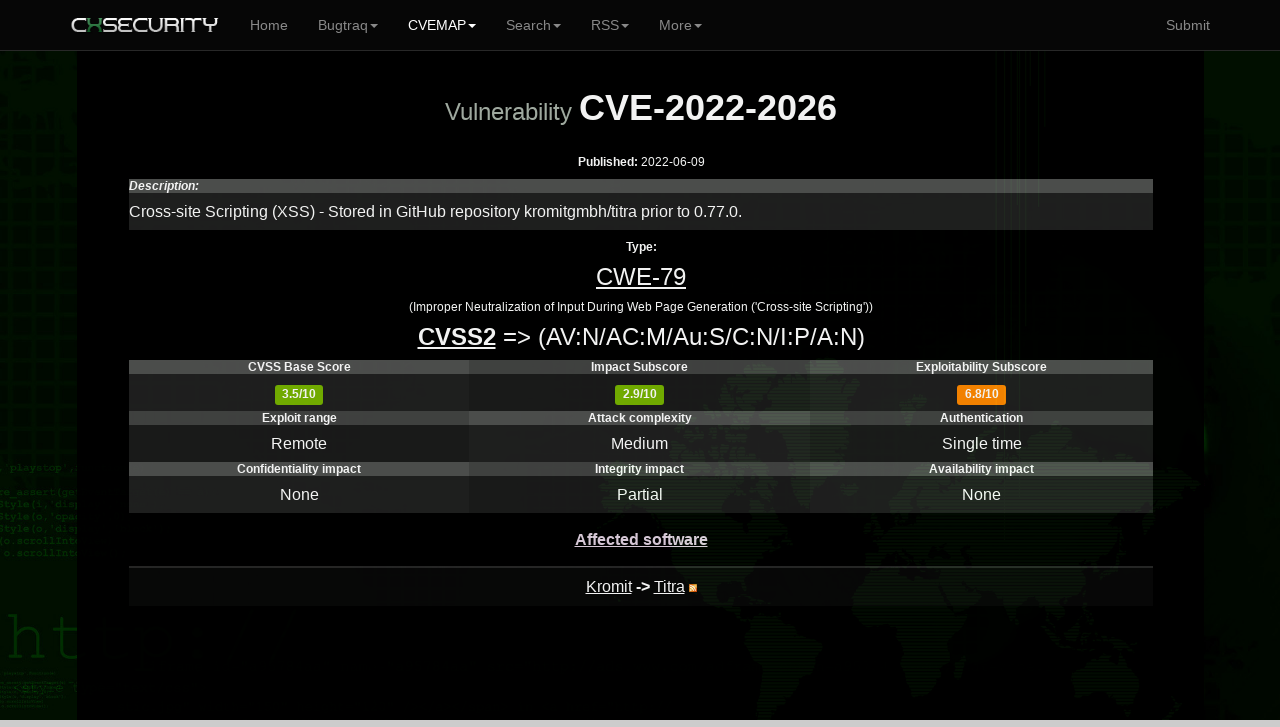

--- FILE ---
content_type: text/html; charset=UTF-8
request_url: https://cxsecurity.com/cveshow/CVE-2022-2026?utm_source=feedly
body_size: 3366
content:
	
<!DOCTYPE html>
<HTML lang="en">
<HEAD>
<META http-equiv="Content-Type" content="text/html; charset=utf-8">
<TITLE>Vulnerability CVE-2022-2026</TITLE>
<META http-equiv="Content-Type" content="text/html; charset=iso-8859-1">
<META name="keywords" content="CVE-2022-2026, exploit, vul, vuln, vulnerability, details, Cross-site, Scripting, (XSS), -, Stored, in, GitHub, repository, kromitgmbh/titra, prior, to, 0.77.0.">
<META name="description" content="Details of vulnerability CVE-2022-2026.Cross-site Scripting (XSS) - Stored in GitHub repository kromitgmbh/titra prior to 0.77.0. ">
<META name="viewport" content="width=device-width, initial-scale=1.0, maximum-scale=1.0, user-scalable=no">
<META name="mobile-web-app-capable" content="yes">
<link rel="manifest" href="/manifest.json?b">
<LINK rel="Icon" href="https://cert.cx/cxstatic/favicon.ico" type="image/x-icon">
<script type="text/javascript" src="https://cert.cx/cxstatic/js/m-jq.js?T"></script>
<script type="text/javascript" src="https://ajax.googleapis.com/ajax/libs/angularjs/1.6.4/angular.min.js"></script>
<script type="text/javascript" src="https://cert.cx/cxstatic/js/m.js?V"></script>
<link href="https://cert.cx/cxstatic/css/b.css?G" rel="stylesheet" type='text/css'/>
<script async src="https://www.googletagmanager.com/gtag/js?id=G-VGFSMZ5JB0"></script>
<script>
  window.dataLayer = window.dataLayer || [];
  function gtag(){dataLayer.push(arguments);}
  gtag('js', new Date());

  gtag('config', 'G-VGFSMZ5JB0');
</script>
</HEAD>
<!-- <script type="text/javascript">
var _gaq = _gaq || [];
_gaq.push(['_setAccount', 'UA-39628967-1']);
_gaq.push(['_trackPageview']);
(function() {
var ga = document.createElement('script'); ga.type = 'text/javascript'; ga.async = true;
ga.src = ('https:' == document.location.protocol ? 'https://' : 'http://') + 'stats.g.doubleclick.net/dc.js';
var s = document.getElementsByTagName('script')[0]; s.parentNode.insertBefore(ga, s);
})();
</script>--><BODY ng-app="ui.bootstrap.demo">
<div class="navbar navbar-default navbar-fixed-top" id="frezz">
<div class="container"><div class="navbar-header"><a class="navbar-brand" href="https://cxsecurity.com/"><IMG SRC="https://cert.cx/cxstatic/images/12018/cxseci.png" width="150" height="20" ALT="Home Page"></a><button class="navbar-toggle" type="button" data-toggle="collapse" data-target="#navbar-main"><span class="icon-bar"></span><span class="icon-bar"></span><span class="icon-bar"></span></button></div><div class="navbar-collapse collapse" id="navbar-main" ><ul class="nav navbar-nav">
          <li><a href="https://cxsecurity.com/">Home</a></li><li class="dropdown">
<a href="#" class="dropdown-toggle" data-toggle="dropdown" role="button" aria-expanded="false">Bugtraq<span class="caret"></span></a>
<ul class="dropdown-menu" role="menu">
<li><a href="https://cxsecurity.com/wlb/">Full List</a></li>
<li class="divider"></li>
<li><a href="https://cxsecurity.com/bugs/">Only Bugs</a></li>
<li><a href="https://cxsecurity.com/tricks/">Only Tricks</a></li>
<li><a href="https://cxsecurity.com/exploit/">Only Exploits</a></li>
<li><a href="https://cxsecurity.com/dorks/">Only Dorks</a></li>
<li><a href="https://cxsecurity.com/cvelist/">Only CVE</a></li>
<li><a href="https://cxsecurity.com/cwelist/">Only CWE</a></li>
<li class="divider"></li>
<li><a href="https://cxsecurity.com/bogus/">Fake Notes</a></li>
<li class="divider"></li>
<li><a href="https://cxsecurity.com/best/1/">Ranking</a></li>

</ul></li>
<li class="active">
<a href="#" class="dropdown-toggle" data-toggle="dropdown" role="button" aria-expanded="false">CVEMAP<span class="caret"></span></a>
<ul class="dropdown-menu" role="menu">
<li><a href="https://cxsecurity.com/cvemap/">Full List</a></li>
<li class="divider"></li>
<li><a href="https://cxsecurity.com/cvevendors/">Show Vendors</a></li>
<li><a href="https://cxsecurity.com/cveproducts/">Show Products</a></li>
<li class="divider"></li>
<li><a href="https://cxsecurity.com/allcwe/">CWE Dictionary</a></li>
<li class="divider"></li>
<li><a href="https://cxsecurity.com/cve/">Check CVE Id </a></li>
<li><a href="https://cxsecurity.com/cwe/">Check CWE Id</a></li>
</ul></li>
<li class="dropdown">
<a href="#" class="dropdown-toggle" data-toggle="dropdown" role="button" aria-expanded="false">Search<span class="caret"></span></a>
<ul class="dropdown-menu" role="menu">
<li><a href="https://cxsecurity.com/search/">Bugtraq</a></li>
<li class="divider"></li>
<li><a href="https://cxsecurity.com/search/cve/">CVEMAP</a></li>
<li class="divider"></li>
<li><a href="https://cxsecurity.com/search/author/">By author</a></li>
<li class="divider"></li>
<li><a href="https://cxsecurity.com/cve/">CVE Id</a></li>
<li><a href="https://cxsecurity.com/cwe/">CWE Id</a></li>
<li class="divider"></li>
<li><a href="https://cxsecurity.com/cvevendors/">By vendors</a></li>
<li><a href="https://cxsecurity.com/cveproducts/">By products</a></li>
</ul></li>
<li class="dropdown">
<a href="#" class="dropdown-toggle" data-toggle="dropdown" role="button" aria-expanded="false">RSS<span class="caret"></span></a>
<ul class="dropdown-menu" role="menu">
<li><a href="https://cxsecurity.com/wlb/rss/all/">Bugtraq</a></li>
<li class="divider"></li>
<li><a href="https://cxsecurity.com/cverss/fullmap/">CVEMAP</a></li>
<li><a href="https://cxsecurity.com/cveproducts/">CVE Products</a></li>
    <li class="divider"></li>
<li><a href="https://cxsecurity.com/wlb/rss/vulnerabilities/">Bugs</a></li>
<li><a href="https://cxsecurity.com/wlb/rss/exploit/">Exploits</a></li>
<li><a href="https://cxsecurity.com/wlb/rss/dorks/">Dorks</a></li>
</ul></li>
<li class="dropdown">
<a href="#" class="dropdown-toggle" data-toggle="dropdown" role="button" aria-expanded="false">More<span class="caret"></span></a>
<ul class="dropdown-menu" role="menu">
<li><a href="http://cifrex.org/">cIFrex</a></li>
<li class="divider"></li>
<li><a href="https://www.facebook.com/cxsec">Facebook</a></li>
<li><a href="https://twitter.com/cxsecurity">Twitter</a></li>
<li class="divider"></li>
<li><a href="https://cxsecurity.com/donate/">Donate</a></li>
<li class="divider"></li>
<li><a href="https://cxsecurity.com/wlb/about/">About</a></li>
</ul></li>
</ul>
<ul class="nav navbar-nav navbar-right">
<li><a href="https://cxsecurity.com/wlb/add/">Submit</a></li>
</ul></div></div></div>
<div id="general"><TABLE width="100%"><TR><TD width="6%"></TD><TD id="boki"></TD><TD id='glowna'><CENTER>
<div ng-non-bindable>
<TABLE cellpadding="0" cellspacing="0" width="100%">
<TR>
<TD>
<CENTER><B><h1><FONT size='5' color="#A8B2A8">Vulnerability <strong>CVE-2022-2026</strong></FONT></h1></B></FONT>
<BR><B>Published:</B> 2022-06-09<P>
<TABLE WIDTH="100%" BORDER="0" cellpadding="0" cellspacing="0" style="border-collapse: collapse;">
	<TR>
		<TD width="258" bgcolor="#505150"><I><B>Description:</B></FONT></I></TD>
	</TR>
	<TR>
		<TD width="258" bgcolor="#202020" ALIGN='left'><h6>Cross-site Scripting (XSS) - Stored in GitHub repository kromitgmbh/titra prior to 0.77.0.</h6></TD>
	</TR>
	</TABLE>
</CENTER><P><CENTER><B>Type:</B><BR><A HREF="https://cxsecurity.com/cwe/CWE-79/"><h4>CWE-79</h4></A> (Improper Neutralization of Input During Web Page Generation (&#039;Cross-site Scripting&#039;))</h4><P><CENTER><P>
				<h4><A HREF="http://nvd.nist.gov/cvss.cfm?version=2&vector=(AV:N/AC:M/Au:S/C:N/I:P/A:N)" TITLE="NVD CVSS2"><B>CVSS2</B></A> => (AV:N/AC:M/Au:S/C:N/I:P/A:N)</h4>
				<TABLE WIDTH="100%" BORDER="0" cellpadding="0" cellspacing="0" style="border-collapse: collapse;"><TR><TD width="258" bgcolor="#505150"><CENTER><B>CVSS Base Score</B></CENTER></TD>
<TD width="258" bgcolor="#434443"><CENTER><B>Impact Subscore</B></CENTER></TD>
<TD width="259" bgcolor="#505150"><CENTER><B>Exploitability Subscore</B></CENTER></TD></TR><TR>
							<TD width="258" bgcolor="#202020"><CENTER><h6><span class="label label-success">3.5/10</span></h6></CENTER></TD>
							<TD width="258" bgcolor="#1B1B1B"><CENTER><h6><span class="label label-success">2.9/10</span></h6></CENTER></TD>
							<TD width="259" bgcolor="#202020"><CENTER><h6><span class="label label-warning">6.8/10</span></h6></CENTER></TD>
					</TR>

				</TABLE>
	<TABLE WIDTH="100%" BORDER="0" cellpadding="0" cellspacing="0" style="border-collapse: collapse;"><TR>
						<TD width="258" bgcolor="#434443"><CENTER><B>Exploit range</B></CENTER></TD>
						<TD width="258" bgcolor="#505150"><CENTER><B>Attack complexity</B></CENTER></TD>
						<TD width="259" bgcolor="#434443"><CENTER><B>Authentication</B></CENTER></TD>
				</TR><TR>
						<TD width="258" bgcolor="#1B1B1B"><CENTER><h6>Remote</h6></CENTER></TD>
						<TD width="258" bgcolor="#202020"><CENTER><h6>Medium</h6></CENTER></TD>
						<TD width="259" bgcolor="#1B1B1B"><CENTER><h6>Single time</h6></CENTER></TD>
				</TR><TR>
						<TD width="258" bgcolor="#505150"><CENTER><B>Confidentiality impact</B></CENTER></TD>
						<TD width="258" bgcolor="#434443"><CENTER><B>Integrity impact</B></CENTER></TD>
						<TD width="259" bgcolor="#505150"><CENTER><B>Availability impact</B></CENTER></TD>
				</TR><TR>
						<TD width="258" bgcolor="#202020"><CENTER><h6>None</h6></CENTER></TD>
						<TD width="258" bgcolor="#1B1B1B"><CENTER><h6>Partial</h6></CENTER></TD>
						<TD width="259" bgcolor="#202020"><CENTER><h6>None</h6></CENTER></TD>
				</TR>
			</TABLE>
<TABLE WIDTH="90%" BORDER="0" cellpadding="0" cellspacing="0" style="border-collapse: collapse;" class="table table-striped table-hover">
  			<thead>
			<TR>
			<Th colspan='2'><center><U><h6><b><font color='#e1d1e1'>Affected software</font></h6></U></b></center></Th>
			</TR>
			</thead>
  
	<TR>
		<TD width="258" ALIGN='left'><CENTER><font size=3><A HREF="https://cxsecurity.com//cvevendor/24630/kromit/" TITLE="Vendor List">Kromit</A>
        <B> -> </B> <A HREF="https://cxsecurity.com/cveproduct/24630/53717/titra/" TITLE="All issues to this product">Titra</A>&nbsp;<A HREF="https://cxsecurity.com/cverss/24630/53717/titra/" TITLE="RSS"><IMG SRC="https://cxsecurity.com/images/rss/rss5.png" HEIGHT="8"></A></font></CENTER></TD></TR></TABLE><P><TABLE WIDTH="70%" BORDER="0" cellpadding="0" cellspacing="0" style="border-collapse: collapse;">
<TR>
<TD width="70%"><CENTER><script async src="//pagead2.googlesyndication.com/pagead/js/adsbygoogle.js"></script>
<ins class="adsbygoogle"
     style="display:block"
     data-ad-client="ca-pub-5074670963595353"
     data-ad-slot="9832301231"
     data-ad-format="auto"></ins>
<script>
(adsbygoogle = window.adsbygoogle || []).push({});
</script></CENTER></TD></TR></TABLE><TABLE WIDTH="80%" BORDER="0" cellpadding="0" cellspacing="0" style="border-collapse: collapse;"><TR>
<TD width="100%" bgcolor="#505150"><h6>&nbsp;References:</h6></TD></TR><TR>
<TD width="100%" bgcolor="#202020" ALIGN='left'><DIV STYLE="text-decoration:none;color:#f4f4f4;target-new: tab;" onclick="window.open('https://huntr.dev/bounties/dcfa6790-c609-4ed5-ba5e-8f31f98e5e11', '_blank')" onmouseover="this.style.textDecoration ='underline';this.style.cursor='pointer';" onmouseout="this.style.textDecoration='none';">https://huntr.dev/bounties/dcfa6790-c609-4ed5-ba5e-8f31f98e5e11</DIV>
<DIV STYLE="text-decoration:none;color:#f4f4f4;target-new: tab;" onclick="window.open('https://github.com/kromitgmbh/titra/commit/e606b674a2b7564407d89e38a341d72e22b14694', '_blank')" onmouseover="this.style.textDecoration ='underline';this.style.cursor='pointer';" onmouseout="this.style.textDecoration='none';">https://github.com/kromitgmbh/titra/commit/e606b674a2b7564407d89e38a341d72e22b14694</DIV>
</TD></TR>
</TABLE>
	</CENTER></CENTER>
</TD></TR>
<TR><TD height="10"></TD></TR>
</TABLE></div>
<?
closedb();
?>

<HR>
Copyright <b>2025</b>, cxsecurity.com<P>&nbsp;
    </TD>
    <TD id='boki'></TD>
    <TD width="6%"></TD>
	</TR>
</TABLE>
<a href="#" class="back-to-top">Back to Top</a>
    </DIV>
    </DIV>
<script defer src="https://static.cloudflareinsights.com/beacon.min.js/vcd15cbe7772f49c399c6a5babf22c1241717689176015" integrity="sha512-ZpsOmlRQV6y907TI0dKBHq9Md29nnaEIPlkf84rnaERnq6zvWvPUqr2ft8M1aS28oN72PdrCzSjY4U6VaAw1EQ==" data-cf-beacon='{"version":"2024.11.0","token":"1afe98cee56e4425b8b109e18c4f4846","r":1,"server_timing":{"name":{"cfCacheStatus":true,"cfEdge":true,"cfExtPri":true,"cfL4":true,"cfOrigin":true,"cfSpeedBrain":true},"location_startswith":null}}' crossorigin="anonymous"></script>
</BODY>
</HTML>


--- FILE ---
content_type: text/html; charset=utf-8
request_url: https://www.google.com/recaptcha/api2/aframe
body_size: 267
content:
<!DOCTYPE HTML><html><head><meta http-equiv="content-type" content="text/html; charset=UTF-8"></head><body><script nonce="GvFd2sL1kdAKwHf4GP4mfg">/** Anti-fraud and anti-abuse applications only. See google.com/recaptcha */ try{var clients={'sodar':'https://pagead2.googlesyndication.com/pagead/sodar?'};window.addEventListener("message",function(a){try{if(a.source===window.parent){var b=JSON.parse(a.data);var c=clients[b['id']];if(c){var d=document.createElement('img');d.src=c+b['params']+'&rc='+(localStorage.getItem("rc::a")?sessionStorage.getItem("rc::b"):"");window.document.body.appendChild(d);sessionStorage.setItem("rc::e",parseInt(sessionStorage.getItem("rc::e")||0)+1);localStorage.setItem("rc::h",'1766902498033');}}}catch(b){}});window.parent.postMessage("_grecaptcha_ready", "*");}catch(b){}</script></body></html>

--- FILE ---
content_type: application/javascript
request_url: https://cert.cx/cxstatic/js/m.js?V
body_size: 17339
content:

angular.module("ui.bootstrap",["ui.bootstrap.tpls","ui.bootstrap.transition","ui.bootstrap.collapse","ui.bootstrap.accordion","ui.bootstrap.alert","ui.bootstrap.bindHtml","ui.bootstrap.buttons","ui.bootstrap.carousel","ui.bootstrap.dateparser","ui.bootstrap.position","ui.bootstrap.datepicker","ui.bootstrap.dropdown","ui.bootstrap.modal","ui.bootstrap.pagination","ui.bootstrap.tooltip","ui.bootstrap.popover","ui.bootstrap.progressbar","ui.bootstrap.rating","ui.bootstrap.tabs","ui.bootstrap.timepicker","ui.bootstrap.typeahead"]),angular.module("ui.bootstrap.tpls",["template/accordion/accordion-group.html","template/accordion/accordion.html","template/alert/alert.html","template/carousel/carousel.html","template/carousel/slide.html","template/datepicker/datepicker.html","template/datepicker/day.html","template/datepicker/month.html","template/datepicker/popup.html","template/datepicker/year.html","template/modal/backdrop.html","template/modal/window.html","template/pagination/pager.html","template/pagination/pagination.html","template/tooltip/tooltip-html-unsafe-popup.html","template/tooltip/tooltip-popup.html","template/popover/popover.html","template/progressbar/bar.html","template/progressbar/progress.html","template/progressbar/progressbar.html","template/rating/rating.html","template/tabs/tab.html","template/tabs/tabset.html","template/timepicker/timepicker.html","template/typeahead/typeahead-match.html","template/typeahead/typeahead-popup.html"]),angular.module("ui.bootstrap.transition",[]).factory("$transition",["$q","$timeout","$rootScope",function(e,t,n){function a(e){for(var t in e)if(void 0!==r.style[t])return e[t]}var i=function(a,r,o){o=o||{};var l=e.defer(),s=i[o.animation?"animationEndEventName":"transitionEndEventName"],c=function(){n.$apply(function(){a.unbind(s,c),l.resolve(a)})};return s&&a.bind(s,c),t(function(){angular.isString(r)?a.addClass(r):angular.isFunction(r)?r(a):angular.isObject(r)&&a.css(r),s||l.resolve(a)}),l.promise.cancel=function(){s&&a.unbind(s,c),l.reject("Transition cancelled")},l.promise},r=document.createElement("trans"),o={WebkitTransition:"webkitTransitionEnd",MozTransition:"transitionend",OTransition:"oTransitionEnd",transition:"transitionend"},l={WebkitTransition:"webkitAnimationEnd",MozTransition:"animationend",OTransition:"oAnimationEnd",transition:"animationend"};return i.transitionEndEventName=a(o),i.animationEndEventName=a(l),i}]),angular.module("ui.bootstrap.collapse",["ui.bootstrap.transition"]).directive("collapse",["$transition",function(e){return{link:function(t,n,a){function i(t){function a(){c===i&&(c=void 0)}var i=e(n,t);return c&&c.cancel(),c=i,i.then(a,a),i}function r(){u?(u=!1,o()):(n.removeClass("collapse").addClass("collapsing"),i({height:n[0].scrollHeight+"px"}).then(o))}function o(){n.removeClass("collapsing"),n.addClass("collapse in"),n.css({height:"auto"})}function l(){if(u)u=!1,s(),n.css({height:0});else{n.css({height:n[0].scrollHeight+"px"});{n[0].offsetWidth}n.removeClass("collapse in").addClass("collapsing"),i({height:0}).then(s)}}function s(){n.removeClass("collapsing"),n.addClass("collapse")}var c,u=!0;t.$watch(a.collapse,function(e){e?l():r()})}}}]),angular.module("ui.bootstrap.accordion",["ui.bootstrap.collapse"]).constant("accordionConfig",{closeOthers:!0}).controller("AccordionController",["$scope","$attrs","accordionConfig",function(e,t,n){this.groups=[],this.closeOthers=function(a){var i=angular.isDefined(t.closeOthers)?e.$eval(t.closeOthers):n.closeOthers;i&&angular.forEach(this.groups,function(e){e!==a&&(e.isOpen=!1)})},this.addGroup=function(e){var t=this;this.groups.push(e),e.$on("$destroy",function(){t.removeGroup(e)})},this.removeGroup=function(e){var t=this.groups.indexOf(e);-1!==t&&this.groups.splice(t,1)}}]).directive("accordion",function(){return{restrict:"EA",controller:"AccordionController",transclude:!0,replace:!1,templateUrl:"template/accordion/accordion.html"}}).directive("accordionGroup",function(){return{require:"^accordion",restrict:"EA",transclude:!0,replace:!0,templateUrl:"template/accordion/accordion-group.html",scope:{heading:"@",isOpen:"=?",isDisabled:"=?"},controller:function(){this.setHeading=function(e){this.heading=e}},link:function(e,t,n,a){a.addGroup(e),e.$watch("isOpen",function(t){t&&a.closeOthers(e)}),e.toggleOpen=function(){e.isDisabled||(e.isOpen=!e.isOpen)}}}}).directive("accordionHeading",function(){return{restrict:"EA",transclude:!0,template:"",replace:!0,require:"^accordionGroup",link:function(e,t,n,a,i){a.setHeading(i(e,function(){}))}}}).directive("accordionTransclude",function(){return{require:"^accordionGroup",link:function(e,t,n,a){e.$watch(function(){return a[n.accordionTransclude]},function(e){e&&(t.html(""),t.append(e))})}}}),angular.module("ui.bootstrap.alert",[]).controller("AlertController",["$scope","$attrs",function(e,t){e.closeable="close"in t,this.close=e.close}]).directive("alert",function(){return{restrict:"EA",controller:"AlertController",templateUrl:"template/alert/alert.html",transclude:!0,replace:!0,scope:{type:"@",close:"&"}}}).directive("dismissOnTimeout",["$timeout",function(e){return{require:"alert",link:function(t,n,a,i){e(function(){i.close()},parseInt(a.dismissOnTimeout,10))}}}]),angular.module("ui.bootstrap.bindHtml",[]).directive("bindHtmlUnsafe",function(){return function(e,t,n){t.addClass("ng-binding").data("$binding",n.bindHtmlUnsafe),e.$watch(n.bindHtmlUnsafe,function(e){t.html(e||"")})}}),angular.module("ui.bootstrap.buttons",[]).constant("buttonConfig",{activeClass:"active",toggleEvent:"click"}).controller("ButtonsController",["buttonConfig",function(e){this.activeClass=e.activeClass||"active",this.toggleEvent=e.toggleEvent||"click"}]).directive("btnRadio",function(){return{require:["btnRadio","ngModel"],controller:"ButtonsController",link:function(e,t,n,a){var i=a[0],r=a[1];r.$render=function(){t.toggleClass(i.activeClass,angular.equals(r.$modelValue,e.$eval(n.btnRadio)))},t.bind(i.toggleEvent,function(){var a=t.hasClass(i.activeClass);(!a||angular.isDefined(n.uncheckable))&&e.$apply(function(){r.$setViewValue(a?null:e.$eval(n.btnRadio)),r.$render()})})}}}).directive("btnCheckbox",function(){return{require:["btnCheckbox","ngModel"],controller:"ButtonsController",link:function(e,t,n,a){function i(){return o(n.btnCheckboxTrue,!0)}function r(){return o(n.btnCheckboxFalse,!1)}function o(t,n){var a=e.$eval(t);return angular.isDefined(a)?a:n}var l=a[0],s=a[1];s.$render=function(){t.toggleClass(l.activeClass,angular.equals(s.$modelValue,i()))},t.bind(l.toggleEvent,function(){e.$apply(function(){s.$setViewValue(t.hasClass(l.activeClass)?r():i()),s.$render()})})}}}),angular.module("ui.bootstrap.carousel",["ui.bootstrap.transition"]).controller("CarouselController",["$scope","$timeout","$interval","$transition",function(e,t,n,a){function i(){r();var t=+e.interval;!isNaN(t)&&t>0&&(l=n(o,t))}function r(){l&&(n.cancel(l),l=null)}function o(){var t=+e.interval;s&&!isNaN(t)&&t>0?e.next():e.pause()}var l,s,c=this,u=c.slides=e.slides=[],p=-1;c.currentSlide=null;var d=!1;c.select=e.select=function(n,r){function o(){if(!d){if(c.currentSlide&&angular.isString(r)&&!e.noTransition&&n.$element){n.$element.addClass(r);{n.$element[0].offsetWidth}angular.forEach(u,function(e){angular.extend(e,{direction:"",entering:!1,leaving:!1,active:!1})}),angular.extend(n,{direction:r,active:!0,entering:!0}),angular.extend(c.currentSlide||{},{direction:r,leaving:!0}),e.$currentTransition=a(n.$element,{}),function(t,n){e.$currentTransition.then(function(){l(t,n)},function(){l(t,n)})}(n,c.currentSlide)}else l(n,c.currentSlide);c.currentSlide=n,p=s,i()}}function l(t,n){angular.extend(t,{direction:"",active:!0,leaving:!1,entering:!1}),angular.extend(n||{},{direction:"",active:!1,leaving:!1,entering:!1}),e.$currentTransition=null}var s=u.indexOf(n);void 0===r&&(r=s>p?"next":"prev"),n&&n!==c.currentSlide&&(e.$currentTransition?(e.$currentTransition.cancel(),t(o)):o())},e.$on("$destroy",function(){d=!0}),c.indexOfSlide=function(e){return u.indexOf(e)},e.next=function(){var t=(p+1)%u.length;return e.$currentTransition?void 0:c.select(u[t],"next")},e.prev=function(){var t=0>p-1?u.length-1:p-1;return e.$currentTransition?void 0:c.select(u[t],"prev")},e.isActive=function(e){return c.currentSlide===e},e.$watch("interval",i),e.$on("$destroy",r),e.play=function(){s||(s=!0,i())},e.pause=function(){e.noPause||(s=!1,r())},c.addSlide=function(t,n){t.$element=n,u.push(t),1===u.length||t.active?(c.select(u[u.length-1]),1==u.length&&e.play()):t.active=!1},c.removeSlide=function(e){var t=u.indexOf(e);u.splice(t,1),u.length>0&&e.active?c.select(t>=u.length?u[t-1]:u[t]):p>t&&p--}}]).directive("carousel",[function(){return{restrict:"EA",transclude:!0,replace:!0,controller:"CarouselController",require:"carousel",templateUrl:"template/carousel/carousel.html",scope:{interval:"=",noTransition:"=",noPause:"="}}}]).directive("slide",function(){return{require:"^carousel",restrict:"EA",transclude:!0,replace:!0,templateUrl:"template/carousel/slide.html",scope:{active:"=?"},link:function(e,t,n,a){a.addSlide(e,t),e.$on("$destroy",function(){a.removeSlide(e)}),e.$watch("active",function(t){t&&a.select(e)})}}}),angular.module("ui.bootstrap.dateparser",[]).service("dateParser",["$locale","orderByFilter",function(e,t){function n(e){var n=[],a=e.split("");return angular.forEach(i,function(t,i){var r=e.indexOf(i);if(r>-1){e=e.split(""),a[r]="("+t.regex+")",e[r]="$";for(var o=r+1,l=r+i.length;l>o;o++)a[o]="",e[o]="$";e=e.join(""),n.push({index:r,apply:t.apply})}}),{regex:new RegExp("^"+a.join("")+"$"),map:t(n,"index")}}function a(e,t,n){return 1===t&&n>28?29===n&&(e%4===0&&e%100!==0||e%400===0):3===t||5===t||8===t||10===t?31>n:!0}this.parsers={};var i={yyyy:{regex:"\\d{4}",apply:function(e){this.year=+e}},yy:{regex:"\\d{2}",apply:function(e){this.year=+e+2e3}},y:{regex:"\\d{1,4}",apply:function(e){this.year=+e}},MMMM:{regex:e.DATETIME_FORMATS.MONTH.join("|"),apply:function(t){this.month=e.DATETIME_FORMATS.MONTH.indexOf(t)}},MMM:{regex:e.DATETIME_FORMATS.SHORTMONTH.join("|"),apply:function(t){this.month=e.DATETIME_FORMATS.SHORTMONTH.indexOf(t)}},MM:{regex:"0[1-9]|1[0-2]",apply:function(e){this.month=e-1}},M:{regex:"[1-9]|1[0-2]",apply:function(e){this.month=e-1}},dd:{regex:"[0-2][0-9]{1}|3[0-1]{1}",apply:function(e){this.date=+e}},d:{regex:"[1-2]?[0-9]{1}|3[0-1]{1}",apply:function(e){this.date=+e}},EEEE:{regex:e.DATETIME_FORMATS.DAY.join("|")},EEE:{regex:e.DATETIME_FORMATS.SHORTDAY.join("|")}};this.parse=function(t,i){if(!angular.isString(t)||!i)return t;i=e.DATETIME_FORMATS[i]||i,this.parsers[i]||(this.parsers[i]=n(i));var r=this.parsers[i],o=r.regex,l=r.map,s=t.match(o);if(s&&s.length){for(var c,u={year:1900,month:0,date:1,hours:0},p=1,d=s.length;d>p;p++){var g=l[p-1];g.apply&&g.apply.call(u,s[p])}return a(u.year,u.month,u.date)&&(c=new Date(u.year,u.month,u.date,u.hours)),c}}}]),angular.module("ui.bootstrap.position",[]).factory("$position",["$document","$window",function(e,t){function n(e,n){return e.currentStyle?e.currentStyle[n]:t.getComputedStyle?t.getComputedStyle(e)[n]:e.style[n]}function a(e){return"static"===(n(e,"position")||"static")}var i=function(t){for(var n=e[0],i=t.offsetParent||n;i&&i!==n&&a(i);)i=i.offsetParent;return i||n};return{position:function(t){var n=this.offset(t),a={top:0,left:0},r=i(t[0]);r!=e[0]&&(a=this.offset(angular.element(r)),a.top+=r.clientTop-r.scrollTop,a.left+=r.clientLeft-r.scrollLeft);var o=t[0].getBoundingClientRect();return{width:o.width||t.prop("offsetWidth"),height:o.height||t.prop("offsetHeight"),top:n.top-a.top,left:n.left-a.left}},offset:function(n){var a=n[0].getBoundingClientRect();return{width:a.width||n.prop("offsetWidth"),height:a.height||n.prop("offsetHeight"),top:a.top+(t.pageYOffset||e[0].documentElement.scrollTop),left:a.left+(t.pageXOffset||e[0].documentElement.scrollLeft)}},positionElements:function(e,t,n,a){var i,r,o,l,s=n.split("-"),c=s[0],u=s[1]||"center";i=a?this.offset(e):this.position(e),r=t.prop("offsetWidth"),o=t.prop("offsetHeight");var p={center:function(){return i.left+i.width/2-r/2},left:function(){return i.left},right:function(){return i.left+i.width}},d={center:function(){return i.top+i.height/2-o/2},top:function(){return i.top},bottom:function(){return i.top+i.height}};switch(c){case"right":l={top:d[u](),left:p[c]()};break;case"left":l={top:d[u](),left:i.left-r};break;case"bottom":l={top:d[c](),left:p[u]()};break;default:l={top:i.top-o,left:p[u]()}}return l}}}]),angular.module("ui.bootstrap.datepicker",["ui.bootstrap.dateparser","ui.bootstrap.position"]).constant("datepickerConfig",{formatDay:"dd",formatMonth:"MMMM",formatYear:"yyyy",formatDayHeader:"EEE",formatDayTitle:"MMMM yyyy",formatMonthTitle:"yyyy",datepickerMode:"day",minMode:"day",maxMode:"year",showWeeks:!0,startingDay:0,yearRange:20,minDate:null,maxDate:null}).controller("DatepickerController",["$scope","$attrs","$parse","$interpolate","$timeout","$log","dateFilter","datepickerConfig",function(e,t,n,a,i,r,o,l){var s=this,c={$setViewValue:angular.noop};this.modes=["day","month","year"],angular.forEach(["formatDay","formatMonth","formatYear","formatDayHeader","formatDayTitle","formatMonthTitle","minMode","maxMode","showWeeks","startingDay","yearRange"],function(n,i){s[n]=angular.isDefined(t[n])?8>i?a(t[n])(e.$parent):e.$parent.$eval(t[n]):l[n]}),angular.forEach(["minDate","maxDate"],function(a){t[a]?e.$parent.$watch(n(t[a]),function(e){s[a]=e?new Date(e):null,s.refreshView()}):s[a]=l[a]?new Date(l[a]):null}),e.datepickerMode=e.datepickerMode||l.datepickerMode,e.uniqueId="datepicker-"+e.$id+"-"+Math.floor(1e4*Math.random()),this.activeDate=angular.isDefined(t.initDate)?e.$parent.$eval(t.initDate):new Date,e.isActive=function(t){return 0===s.compare(t.date,s.activeDate)?(e.activeDateId=t.uid,!0):!1},this.init=function(e){c=e,c.$render=function(){s.render()}},this.render=function(){if(c.$modelValue){var e=new Date(c.$modelValue),t=!isNaN(e);t?this.activeDate=e:r.error('Datepicker directive: "ng-model" value must be a Date object, a number of milliseconds since 01.01.1970 or a string representing an RFC2822 or ISO 8601 date.'),c.$setValidity("date",t)}this.refreshView()},this.refreshView=function(){if(this.element){this._refreshView();var e=c.$modelValue?new Date(c.$modelValue):null;c.$setValidity("date-disabled",!e||this.element&&!this.isDisabled(e))}},this.createDateObject=function(e,t){var n=c.$modelValue?new Date(c.$modelValue):null;return{date:e,label:o(e,t),selected:n&&0===this.compare(e,n),disabled:this.isDisabled(e),current:0===this.compare(e,new Date)}},this.isDisabled=function(n){return this.minDate&&this.compare(n,this.minDate)<0||this.maxDate&&this.compare(n,this.maxDate)>0||t.dateDisabled&&e.dateDisabled({date:n,mode:e.datepickerMode})},this.split=function(e,t){for(var n=[];e.length>0;)n.push(e.splice(0,t));return n},e.select=function(t){if(e.datepickerMode===s.minMode){var n=c.$modelValue?new Date(c.$modelValue):new Date(0,0,0,0,0,0,0);n.setFullYear(t.getFullYear(),t.getMonth(),t.getDate()),c.$setViewValue(n),c.$render()}else s.activeDate=t,e.datepickerMode=s.modes[s.modes.indexOf(e.datepickerMode)-1]},e.move=function(e){var t=s.activeDate.getFullYear()+e*(s.step.years||0),n=s.activeDate.getMonth()+e*(s.step.months||0);s.activeDate.setFullYear(t,n,1),s.refreshView()},e.toggleMode=function(t){t=t||1,e.datepickerMode===s.maxMode&&1===t||e.datepickerMode===s.minMode&&-1===t||(e.datepickerMode=s.modes[s.modes.indexOf(e.datepickerMode)+t])},e.keys={13:"enter",32:"space",33:"pageup",34:"pagedown",35:"end",36:"home",37:"left",38:"up",39:"right",40:"down"};var u=function(){i(function(){s.element[0].focus()},0,!1)};e.$on("datepicker.focus",u),e.keydown=function(t){var n=e.keys[t.which];if(n&&!t.shiftKey&&!t.altKey)if(t.preventDefault(),t.stopPropagation(),"enter"===n||"space"===n){if(s.isDisabled(s.activeDate))return;e.select(s.activeDate),u()}else!t.ctrlKey||"up"!==n&&"down"!==n?(s.handleKeyDown(n,t),s.refreshView()):(e.toggleMode("up"===n?1:-1),u())}}]).directive("datepicker",function(){return{restrict:"EA",replace:!0,templateUrl:"template/datepicker/datepicker.html",scope:{datepickerMode:"=?",dateDisabled:"&"},require:["datepicker","?^ngModel"],controller:"DatepickerController",link:function(e,t,n,a){var i=a[0],r=a[1];r&&i.init(r)}}}).directive("daypicker",["dateFilter",function(e){return{restrict:"EA",replace:!0,templateUrl:"template/datepicker/day.html",require:"^datepicker",link:function(t,n,a,i){function r(e,t){return 1!==t||e%4!==0||e%100===0&&e%400!==0?s[t]:29}function o(e,t){var n=new Array(t),a=new Date(e),i=0;for(a.setHours(12);t>i;)n[i++]=new Date(a),a.setDate(a.getDate()+1);return n}function l(e){var t=new Date(e);t.setDate(t.getDate()+4-(t.getDay()||7));var n=t.getTime();return t.setMonth(0),t.setDate(1),Math.floor(Math.round((n-t)/864e5)/7)+1}t.showWeeks=i.showWeeks,i.step={months:1},i.element=n;var s=[31,28,31,30,31,30,31,31,30,31,30,31];i._refreshView=function(){var n=i.activeDate.getFullYear(),a=i.activeDate.getMonth(),r=new Date(n,a,1),s=i.startingDay-r.getDay(),c=s>0?7-s:-s,u=new Date(r);c>0&&u.setDate(-c+1);for(var p=o(u,42),d=0;42>d;d++)p[d]=angular.extend(i.createDateObject(p[d],i.formatDay),{secondary:p[d].getMonth()!==a,uid:t.uniqueId+"-"+d});t.labels=new Array(7);for(var g=0;7>g;g++)t.labels[g]={abbr:e(p[g].date,i.formatDayHeader),full:e(p[g].date,"EEEE")};if(t.title=e(i.activeDate,i.formatDayTitle),t.rows=i.split(p,7),t.showWeeks){t.weekNumbers=[];for(var m=l(t.rows[0][0].date),f=t.rows.length;t.weekNumbers.push(m++)<f;);}},i.compare=function(e,t){return new Date(e.getFullYear(),e.getMonth(),e.getDate())-new Date(t.getFullYear(),t.getMonth(),t.getDate())},i.handleKeyDown=function(e){var t=i.activeDate.getDate();if("left"===e)t-=1;else if("up"===e)t-=7;else if("right"===e)t+=1;else if("down"===e)t+=7;else if("pageup"===e||"pagedown"===e){var n=i.activeDate.getMonth()+("pageup"===e?-1:1);i.activeDate.setMonth(n,1),t=Math.min(r(i.activeDate.getFullYear(),i.activeDate.getMonth()),t)}else"home"===e?t=1:"end"===e&&(t=r(i.activeDate.getFullYear(),i.activeDate.getMonth()));i.activeDate.setDate(t)},i.refreshView()}}}]).directive("monthpicker",["dateFilter",function(e){return{restrict:"EA",replace:!0,templateUrl:"template/datepicker/month.html",require:"^datepicker",link:function(t,n,a,i){i.step={years:1},i.element=n,i._refreshView=function(){for(var n=new Array(12),a=i.activeDate.getFullYear(),r=0;12>r;r++)n[r]=angular.extend(i.createDateObject(new Date(a,r,1),i.formatMonth),{uid:t.uniqueId+"-"+r});t.title=e(i.activeDate,i.formatMonthTitle),t.rows=i.split(n,3)},i.compare=function(e,t){return new Date(e.getFullYear(),e.getMonth())-new Date(t.getFullYear(),t.getMonth())},i.handleKeyDown=function(e){var t=i.activeDate.getMonth();if("left"===e)t-=1;else if("up"===e)t-=3;else if("right"===e)t+=1;else if("down"===e)t+=3;else if("pageup"===e||"pagedown"===e){var n=i.activeDate.getFullYear()+("pageup"===e?-1:1);i.activeDate.setFullYear(n)}else"home"===e?t=0:"end"===e&&(t=11);i.activeDate.setMonth(t)},i.refreshView()}}}]).directive("yearpicker",["dateFilter",function(){return{restrict:"EA",replace:!0,templateUrl:"template/datepicker/year.html",require:"^datepicker",link:function(e,t,n,a){function i(e){return parseInt((e-1)/r,10)*r+1}var r=a.yearRange;a.step={years:r},a.element=t,a._refreshView=function(){for(var t=new Array(r),n=0,o=i(a.activeDate.getFullYear());r>n;n++)t[n]=angular.extend(a.createDateObject(new Date(o+n,0,1),a.formatYear),{uid:e.uniqueId+"-"+n});e.title=[t[0].label,t[r-1].label].join(" - "),e.rows=a.split(t,5)},a.compare=function(e,t){return e.getFullYear()-t.getFullYear()},a.handleKeyDown=function(e){var t=a.activeDate.getFullYear();"left"===e?t-=1:"up"===e?t-=5:"right"===e?t+=1:"down"===e?t+=5:"pageup"===e||"pagedown"===e?t+=("pageup"===e?-1:1)*a.step.years:"home"===e?t=i(a.activeDate.getFullYear()):"end"===e&&(t=i(a.activeDate.getFullYear())+r-1),a.activeDate.setFullYear(t)},a.refreshView()}}}]).constant("datepickerPopupConfig",{datepickerPopup:"yyyy-MM-dd",currentText:"Today",clearText:"Clear",closeText:"Done",closeOnDateSelection:!0,appendToBody:!1,showButtonBar:!0}).directive("datepickerPopup",["$compile","$parse","$document","$position","dateFilter","dateParser","datepickerPopupConfig",function(e,t,n,a,i,r,o){return{restrict:"EA",require:"ngModel",scope:{isOpen:"=?",currentText:"@",clearText:"@",closeText:"@",dateDisabled:"&"},link:function(l,s,c,u){function p(e){return e.replace(/([A-Z])/g,function(e){return"-"+e.toLowerCase()})}function d(e){if(e){if(angular.isDate(e)&&!isNaN(e))return u.$setValidity("date",!0),e;if(angular.isString(e)){var t=r.parse(e,g)||new Date(e);return isNaN(t)?void u.$setValidity("date",!1):(u.$setValidity("date",!0),t)}return void u.$setValidity("date",!1)}return u.$setValidity("date",!0),null}var g,m=angular.isDefined(c.closeOnDateSelection)?l.$parent.$eval(c.closeOnDateSelection):o.closeOnDateSelection,f=angular.isDefined(c.datepickerAppendToBody)?l.$parent.$eval(c.datepickerAppendToBody):o.appendToBody;l.showButtonBar=angular.isDefined(c.showButtonBar)?l.$parent.$eval(c.showButtonBar):o.showButtonBar,l.getText=function(e){return l[e+"Text"]||o[e+"Text"]},c.$observe("datepickerPopup",function(e){g=e||o.datepickerPopup,u.$render()});var h=angular.element("<div datepicker-popup-wrap><div datepicker></div></div>");h.attr({"ng-model":"date","ng-change":"dateSelection()"});var v=angular.element(h.children()[0]);c.datepickerOptions&&angular.forEach(l.$parent.$eval(c.datepickerOptions),function(e,t){v.attr(p(t),e)}),l.watchData={},angular.forEach(["minDate","maxDate","datepickerMode"],function(e){if(c[e]){var n=t(c[e]);if(l.$parent.$watch(n,function(t){l.watchData[e]=t}),v.attr(p(e),"watchData."+e),"datepickerMode"===e){var a=n.assign;l.$watch("watchData."+e,function(e,t){e!==t&&a(l.$parent,e)})}}}),c.dateDisabled&&v.attr("date-disabled","dateDisabled({ date: date, mode: mode })"),u.$parsers.unshift(d),l.dateSelection=function(e){angular.isDefined(e)&&(l.date=e),u.$setViewValue(l.date),u.$render(),m&&(l.isOpen=!1,s[0].focus())},s.bind("input change keyup",function(){l.$apply(function(){l.date=u.$modelValue})}),u.$render=function(){var e=u.$viewValue?i(u.$viewValue,g):"";s.val(e),l.date=d(u.$modelValue)};var b=function(e){l.isOpen&&e.target!==s[0]&&l.$apply(function(){l.isOpen=!1})},$=function(e){l.keydown(e)};s.bind("keydown",$),l.keydown=function(e){27===e.which?(e.preventDefault(),e.stopPropagation(),l.close()):40!==e.which||l.isOpen||(l.isOpen=!0)},l.$watch("isOpen",function(e){e?(l.$broadcast("datepicker.focus"),l.position=f?a.offset(s):a.position(s),l.position.top=l.position.top+s.prop("offsetHeight"),n.bind("click",b)):n.unbind("click",b)}),l.select=function(e){if("today"===e){var t=new Date;angular.isDate(u.$modelValue)?(e=new Date(u.$modelValue),e.setFullYear(t.getFullYear(),t.getMonth(),t.getDate())):e=new Date(t.setHours(0,0,0,0))}l.dateSelection(e)},l.close=function(){l.isOpen=!1,s[0].focus()};var y=e(h)(l);h.remove(),f?n.find("body").append(y):s.after(y),l.$on("$destroy",function(){y.remove(),s.unbind("keydown",$),n.unbind("click",b)})}}}]).directive("datepickerPopupWrap",function(){return{restrict:"EA",replace:!0,transclude:!0,templateUrl:"template/datepicker/popup.html",link:function(e,t){t.bind("click",function(e){e.preventDefault(),e.stopPropagation()})}}}),angular.module("ui.bootstrap.dropdown",[]).constant("dropdownConfig",{openClass:"open"}).service("dropdownService",["$document",function(e){var t=null;this.open=function(i){t||(e.bind("click",n),e.bind("keydown",a)),t&&t!==i&&(t.isOpen=!1),t=i},this.close=function(i){t===i&&(t=null,e.unbind("click",n),e.unbind("keydown",a))};var n=function(e){if(t){var n=t.getToggleElement();e&&n&&n[0].contains(e.target)||t.$apply(function(){t.isOpen=!1})}},a=function(e){27===e.which&&(t.focusToggleElement(),n())}}]).controller("DropdownController",["$scope","$attrs","$parse","dropdownConfig","dropdownService","$animate",function(e,t,n,a,i,r){var o,l=this,s=e.$new(),c=a.openClass,u=angular.noop,p=t.onToggle?n(t.onToggle):angular.noop;this.init=function(a){l.$element=a,t.isOpen&&(o=n(t.isOpen),u=o.assign,e.$watch(o,function(e){s.isOpen=!!e}))},this.toggle=function(e){return s.isOpen=arguments.length?!!e:!s.isOpen},this.isOpen=function(){return s.isOpen},s.getToggleElement=function(){return l.toggleElement},s.focusToggleElement=function(){l.toggleElement&&l.toggleElement[0].focus()},s.$watch("isOpen",function(t,n){r[t?"addClass":"removeClass"](l.$element,c),t?(s.focusToggleElement(),i.open(s)):i.close(s),u(e,t),angular.isDefined(t)&&t!==n&&p(e,{open:!!t})}),e.$on("$locationChangeSuccess",function(){s.isOpen=!1}),e.$on("$destroy",function(){s.$destroy()})}]).directive("dropdown",function(){return{controller:"DropdownController",link:function(e,t,n,a){a.init(t)}}}).directive("dropdownToggle",function(){return{require:"?^dropdown",link:function(e,t,n,a){if(a){a.toggleElement=t;var i=function(i){i.preventDefault(),t.hasClass("disabled")||n.disabled||e.$apply(function(){a.toggle()})};t.bind("click",i),t.attr({"aria-haspopup":!0,"aria-expanded":!1}),e.$watch(a.isOpen,function(e){t.attr("aria-expanded",!!e)}),e.$on("$destroy",function(){t.unbind("click",i)})}}}}),angular.module("ui.bootstrap.modal",["ui.bootstrap.transition"]).factory("$$stackedMap",function(){return{createNew:function(){var e=[];return{add:function(t,n){e.push({key:t,value:n})},get:function(t){for(var n=0;n<e.length;n++)if(t==e[n].key)return e[n]},keys:function(){for(var t=[],n=0;n<e.length;n++)t.push(e[n].key);return t},top:function(){return e[e.length-1]},remove:function(t){for(var n=-1,a=0;a<e.length;a++)if(t==e[a].key){n=a;break}return e.splice(n,1)[0]},removeTop:function(){return e.splice(e.length-1,1)[0]},length:function(){return e.length}}}}}).directive("modalBackdrop",["$timeout",function(e){return{restrict:"EA",replace:!0,templateUrl:"template/modal/backdrop.html",link:function(t,n,a){t.backdropClass=a.backdropClass||"",t.animate=!1,e(function(){t.animate=!0})}}}]).directive("modalWindow",["$modalStack","$timeout",function(e,t){return{restrict:"EA",scope:{index:"@",animate:"="},replace:!0,transclude:!0,templateUrl:function(e,t){return t.templateUrl||"template/modal/window.html"},link:function(n,a,i){a.addClass(i.windowClass||""),n.size=i.size,t(function(){n.animate=!0,a[0].querySelectorAll("[autofocus]").length||a[0].focus()}),n.close=function(t){var n=e.getTop();n&&n.value.backdrop&&"static"!=n.value.backdrop&&t.target===t.currentTarget&&(t.preventDefault(),t.stopPropagation(),e.dismiss(n.key,"backdrop click"))}}}}]).directive("modalTransclude",function(){return{link:function(e,t,n,a,i){i(e.$parent,function(e){t.empty(),t.append(e)})}}}).factory("$modalStack",["$transition","$timeout","$document","$compile","$rootScope","$$stackedMap",function(e,t,n,a,i,r){function o(){for(var e=-1,t=g.keys(),n=0;n<t.length;n++)g.get(t[n]).value.backdrop&&(e=n);return e}function l(e){var t=n.find("body").eq(0),a=g.get(e).value;g.remove(e),c(a.modalDomEl,a.modalScope,300,function(){a.modalScope.$destroy(),t.toggleClass(d,g.length()>0),s()})}function s(){if(u&&-1==o()){var e=p;c(u,p,150,function(){e.$destroy(),e=null}),u=void 0,p=void 0}}function c(n,a,i,r){function o(){o.done||(o.done=!0,n.remove(),r&&r())}a.animate=!1;var l=e.transitionEndEventName;if(l){var s=t(o,i);n.bind(l,function(){t.cancel(s),o(),a.$apply()})}else t(o)}var u,p,d="modal-open",g=r.createNew(),m={};return i.$watch(o,function(e){p&&(p.index=e)}),n.bind("keydown",function(e){var t;27===e.which&&(t=g.top(),t&&t.value.keyboard&&(e.preventDefault(),i.$apply(function(){m.dismiss(t.key,"escape key press")})))}),m.open=function(e,t){g.add(e,{deferred:t.deferred,modalScope:t.scope,backdrop:t.backdrop,keyboard:t.keyboard});var r=n.find("body").eq(0),l=o();if(l>=0&&!u){p=i.$new(!0),p.index=l;var s=angular.element("<div modal-backdrop></div>");s.attr("backdrop-class",t.backdropClass),u=a(s)(p),r.append(u)}var c=angular.element("<div modal-window></div>");c.attr({"template-url":t.windowTemplateUrl,"window-class":t.windowClass,size:t.size,index:g.length()-1,animate:"animate"}).html(t.content);var m=a(c)(t.scope);g.top().value.modalDomEl=m,r.append(m),r.addClass(d)},m.close=function(e,t){var n=g.get(e);n&&(n.value.deferred.resolve(t),l(e))},m.dismiss=function(e,t){var n=g.get(e);n&&(n.value.deferred.reject(t),l(e))},m.dismissAll=function(e){for(var t=this.getTop();t;)this.dismiss(t.key,e),t=this.getTop()},m.getTop=function(){return g.top()},m}]).provider("$modal",function(){var e={options:{backdrop:!0,keyboard:!0},$get:["$injector","$rootScope","$q","$http","$templateCache","$controller","$modalStack",function(t,n,a,i,r,o,l){function s(e){return e.template?a.when(e.template):i.get(angular.isFunction(e.templateUrl)?e.templateUrl():e.templateUrl,{cache:r}).then(function(e){return e.data})}function c(e){var n=[];return angular.forEach(e,function(e){(angular.isFunction(e)||angular.isArray(e))&&n.push(a.when(t.invoke(e)))}),n}var u={};return u.open=function(t){var i=a.defer(),r=a.defer(),u={result:i.promise,opened:r.promise,close:function(e){l.close(u,e)},dismiss:function(e){l.dismiss(u,e)}};if(t=angular.extend({},e.options,t),t.resolve=t.resolve||{},!t.template&&!t.templateUrl)throw new Error("One of template or templateUrl options is required.");var p=a.all([s(t)].concat(c(t.resolve)));return p.then(function(e){var a=(t.scope||n).$new();a.$close=u.close,a.$dismiss=u.dismiss;var r,s={},c=1;t.controller&&(s.$scope=a,s.$modalInstance=u,angular.forEach(t.resolve,function(t,n){s[n]=e[c++]}),r=o(t.controller,s),t.controllerAs&&(a[t.controllerAs]=r)),l.open(u,{scope:a,deferred:i,content:e[0],backdrop:t.backdrop,keyboard:t.keyboard,backdropClass:t.backdropClass,windowClass:t.windowClass,windowTemplateUrl:t.windowTemplateUrl,size:t.size})},function(e){i.reject(e)}),p.then(function(){r.resolve(!0)},function(){r.reject(!1)}),u},u}]};return e}),angular.module("ui.bootstrap.pagination",[]).controller("PaginationController",["$scope","$attrs","$parse",function(e,t,n){var a=this,i={$setViewValue:angular.noop},r=t.numPages?n(t.numPages).assign:angular.noop;this.init=function(r,o){i=r,this.config=o,i.$render=function(){a.render()},t.itemsPerPage?e.$parent.$watch(n(t.itemsPerPage),function(t){a.itemsPerPage=parseInt(t,10),e.totalPages=a.calculateTotalPages()}):this.itemsPerPage=o.itemsPerPage},this.calculateTotalPages=function(){var t=this.itemsPerPage<1?1:Math.ceil(e.totalItems/this.itemsPerPage);return Math.max(t||0,1)},this.render=function(){e.page=parseInt(i.$viewValue,10)||1},e.selectPage=function(t){e.page!==t&&t>0&&t<=e.totalPages&&(i.$setViewValue(t),i.$render())},e.getText=function(t){return e[t+"Text"]||a.config[t+"Text"]},e.noPrevious=function(){return 1===e.page},e.noNext=function(){return e.page===e.totalPages},e.$watch("totalItems",function(){e.totalPages=a.calculateTotalPages()}),e.$watch("totalPages",function(t){r(e.$parent,t),e.page>t?e.selectPage(t):i.$render()})}]).constant("paginationConfig",{itemsPerPage:10,boundaryLinks:!1,directionLinks:!0,firstText:"First",previousText:"Previous",nextText:"Next",lastText:"Last",rotate:!0}).directive("pagination",["$parse","paginationConfig",function(e,t){return{restrict:"EA",scope:{totalItems:"=",firstText:"@",previousText:"@",nextText:"@",lastText:"@"},require:["pagination","?ngModel"],controller:"PaginationController",templateUrl:"template/pagination/pagination.html",replace:!0,link:function(n,a,i,r){function o(e,t,n){return{number:e,text:t,active:n}}function l(e,t){var n=[],a=1,i=t,r=angular.isDefined(u)&&t>u;r&&(p?(a=Math.max(e-Math.floor(u/2),1),i=a+u-1,i>t&&(i=t,a=i-u+1)):(a=(Math.ceil(e/u)-1)*u+1,i=Math.min(a+u-1,t)));for(var l=a;i>=l;l++){var s=o(l,l,l===e);n.push(s)}if(r&&!p){if(a>1){var c=o(a-1,"...",!1);n.unshift(c)}if(t>i){var d=o(i+1,"...",!1);n.push(d)}}return n}var s=r[0],c=r[1];if(c){var u=angular.isDefined(i.maxSize)?n.$parent.$eval(i.maxSize):t.maxSize,p=angular.isDefined(i.rotate)?n.$parent.$eval(i.rotate):t.rotate;n.boundaryLinks=angular.isDefined(i.boundaryLinks)?n.$parent.$eval(i.boundaryLinks):t.boundaryLinks,n.directionLinks=angular.isDefined(i.directionLinks)?n.$parent.$eval(i.directionLinks):t.directionLinks,s.init(c,t),i.maxSize&&n.$parent.$watch(e(i.maxSize),function(e){u=parseInt(e,10),s.render()
});var d=s.render;s.render=function(){d(),n.page>0&&n.page<=n.totalPages&&(n.pages=l(n.page,n.totalPages))}}}}}]).constant("pagerConfig",{itemsPerPage:10,previousText:"ÂŤ Previous",nextText:"Next Âť",align:!0}).directive("pager",["pagerConfig",function(e){return{restrict:"EA",scope:{totalItems:"=",previousText:"@",nextText:"@"},require:["pager","?ngModel"],controller:"PaginationController",templateUrl:"template/pagination/pager.html",replace:!0,link:function(t,n,a,i){var r=i[0],o=i[1];o&&(t.align=angular.isDefined(a.align)?t.$parent.$eval(a.align):e.align,r.init(o,e))}}}]),angular.module("ui.bootstrap.tooltip",["ui.bootstrap.position","ui.bootstrap.bindHtml"]).provider("$tooltip",function(){function e(e){var t=/[A-Z]/g,n="-";return e.replace(t,function(e,t){return(t?n:"")+e.toLowerCase()})}var t={placement:"top",animation:!0,popupDelay:0},n={mouseenter:"mouseleave",click:"click",focus:"blur"},a={};this.options=function(e){angular.extend(a,e)},this.setTriggers=function(e){angular.extend(n,e)},this.$get=["$window","$compile","$timeout","$document","$position","$interpolate",function(i,r,o,l,s,c){return function(i,u,p){function d(e){var t=e||g.trigger||p,a=n[t]||t;return{show:t,hide:a}}var g=angular.extend({},t,a),m=e(i),f=c.startSymbol(),h=c.endSymbol(),v="<div "+m+'-popup title="'+f+"title"+h+'" content="'+f+"content"+h+'" placement="'+f+"placement"+h+'" animation="animation" is-open="isOpen"></div>';return{restrict:"EA",compile:function(){var e=r(v);return function(t,n,a){function r(){O.isOpen?p():c()}function c(){(!E||t.$eval(a[u+"Enable"]))&&(b(),O.popupDelay?M||(M=o(m,O.popupDelay,!1),M.then(function(e){e()})):m()())}function p(){t.$apply(function(){f()})}function m(){return M=null,D&&(o.cancel(D),D=null),O.content?(h(),k.css({top:0,left:0,display:"block"}),T?l.find("body").append(k):n.after(k),A(),O.isOpen=!0,O.$digest(),A):angular.noop}function f(){O.isOpen=!1,o.cancel(M),M=null,O.animation?D||(D=o(v,500)):v()}function h(){k&&v(),x=O.$new(),k=e(x,angular.noop)}function v(){D=null,k&&(k.remove(),k=null),x&&(x.$destroy(),x=null)}function b(){$(),y()}function $(){var e=a[u+"Placement"];O.placement=angular.isDefined(e)?e:g.placement}function y(){var e=a[u+"PopupDelay"],t=parseInt(e,10);O.popupDelay=isNaN(t)?g.popupDelay:t}function w(){var e=a[u+"Trigger"];P(),C=d(e),C.show===C.hide?n.bind(C.show,r):(n.bind(C.show,c),n.bind(C.hide,p))}var k,x,D,M,T=angular.isDefined(g.appendToBody)?g.appendToBody:!1,C=d(void 0),E=angular.isDefined(a[u+"Enable"]),O=t.$new(!0),A=function(){var e=s.positionElements(n,k,O.placement,T);e.top+="px",e.left+="px",k.css(e)};O.isOpen=!1,a.$observe(i,function(e){O.content=e,!e&&O.isOpen&&f()}),a.$observe(u+"Title",function(e){O.title=e});var P=function(){n.unbind(C.show,c),n.unbind(C.hide,p)};w();var S=t.$eval(a[u+"Animation"]);O.animation=angular.isDefined(S)?!!S:g.animation;var V=t.$eval(a[u+"AppendToBody"]);T=angular.isDefined(V)?V:T,T&&t.$on("$locationChangeSuccess",function(){O.isOpen&&f()}),t.$on("$destroy",function(){o.cancel(D),o.cancel(M),P(),v(),O=null})}}}}}]}).directive("tooltipPopup",function(){return{restrict:"EA",replace:!0,scope:{content:"@",placement:"@",animation:"&",isOpen:"&"},templateUrl:"template/tooltip/tooltip-popup.html"}}).directive("tooltip",["$tooltip",function(e){return e("tooltip","tooltip","mouseenter")}]).directive("tooltipHtmlUnsafePopup",function(){return{restrict:"EA",replace:!0,scope:{content:"@",placement:"@",animation:"&",isOpen:"&"},templateUrl:"template/tooltip/tooltip-html-unsafe-popup.html"}}).directive("tooltipHtmlUnsafe",["$tooltip",function(e){return e("tooltipHtmlUnsafe","tooltip","mouseenter")}]),angular.module("ui.bootstrap.popover",["ui.bootstrap.tooltip"]).directive("popoverPopup",function(){return{restrict:"EA",replace:!0,scope:{title:"@",content:"@",placement:"@",animation:"&",isOpen:"&"},templateUrl:"template/popover/popover.html"}}).directive("popover",["$tooltip",function(e){return e("popover","popover","click")}]),angular.module("ui.bootstrap.progressbar",[]).constant("progressConfig",{animate:!0,max:100}).controller("ProgressController",["$scope","$attrs","progressConfig",function(e,t,n){var a=this,i=angular.isDefined(t.animate)?e.$parent.$eval(t.animate):n.animate;this.bars=[],e.max=angular.isDefined(t.max)?e.$parent.$eval(t.max):n.max,this.addBar=function(t,n){i||n.css({transition:"none"}),this.bars.push(t),t.$watch("value",function(n){t.percent=+(100*n/e.max).toFixed(2)}),t.$on("$destroy",function(){n=null,a.removeBar(t)})},this.removeBar=function(e){this.bars.splice(this.bars.indexOf(e),1)}}]).directive("progress",function(){return{restrict:"EA",replace:!0,transclude:!0,controller:"ProgressController",require:"progress",scope:{},templateUrl:"template/progressbar/progress.html"}}).directive("bar",function(){return{restrict:"EA",replace:!0,transclude:!0,require:"^progress",scope:{value:"=",type:"@"},templateUrl:"template/progressbar/bar.html",link:function(e,t,n,a){a.addBar(e,t)}}}).directive("progressbar",function(){return{restrict:"EA",replace:!0,transclude:!0,controller:"ProgressController",scope:{value:"=",type:"@"},templateUrl:"template/progressbar/progressbar.html",link:function(e,t,n,a){a.addBar(e,angular.element(t.children()[0]))}}}),angular.module("ui.bootstrap.rating",[]).constant("ratingConfig",{max:5,stateOn:null,stateOff:null}).controller("RatingController",["$scope","$attrs","ratingConfig",function(e,t,n){var a={$setViewValue:angular.noop};this.init=function(i){a=i,a.$render=this.render,this.stateOn=angular.isDefined(t.stateOn)?e.$parent.$eval(t.stateOn):n.stateOn,this.stateOff=angular.isDefined(t.stateOff)?e.$parent.$eval(t.stateOff):n.stateOff;var r=angular.isDefined(t.ratingStates)?e.$parent.$eval(t.ratingStates):new Array(angular.isDefined(t.max)?e.$parent.$eval(t.max):n.max);e.range=this.buildTemplateObjects(r)},this.buildTemplateObjects=function(e){for(var t=0,n=e.length;n>t;t++)e[t]=angular.extend({index:t},{stateOn:this.stateOn,stateOff:this.stateOff},e[t]);return e},e.rate=function(t){!e.readonly&&t>=0&&t<=e.range.length&&(a.$setViewValue(t),a.$render())},e.enter=function(t){e.readonly||(e.value=t),e.onHover({value:t})},e.reset=function(){e.value=a.$viewValue,e.onLeave()},e.onKeydown=function(t){/(37|38|39|40)/.test(t.which)&&(t.preventDefault(),t.stopPropagation(),e.rate(e.value+(38===t.which||39===t.which?1:-1)))},this.render=function(){e.value=a.$viewValue}}]).directive("rating",function(){return{restrict:"EA",require:["rating","ngModel"],scope:{readonly:"=?",onHover:"&",onLeave:"&"},controller:"RatingController",templateUrl:"template/rating/rating.html",replace:!0,link:function(e,t,n,a){var i=a[0],r=a[1];r&&i.init(r)}}}),angular.module("ui.bootstrap.tabs",[]).controller("TabsetController",["$scope",function(e){var t=this,n=t.tabs=e.tabs=[];t.select=function(e){angular.forEach(n,function(t){t.active&&t!==e&&(t.active=!1,t.onDeselect())}),e.active=!0,e.onSelect()},t.addTab=function(e){n.push(e),1===n.length?e.active=!0:e.active&&t.select(e)},t.removeTab=function(e){var i=n.indexOf(e);if(e.active&&n.length>1&&!a){var r=i==n.length-1?i-1:i+1;t.select(n[r])}n.splice(i,1)};var a;e.$on("$destroy",function(){a=!0})}]).directive("tabset",function(){return{restrict:"EA",transclude:!0,replace:!0,scope:{type:"@"},controller:"TabsetController",templateUrl:"template/tabs/tabset.html",link:function(e,t,n){e.vertical=angular.isDefined(n.vertical)?e.$parent.$eval(n.vertical):!1,e.justified=angular.isDefined(n.justified)?e.$parent.$eval(n.justified):!1}}}).directive("tab",["$parse",function(e){return{require:"^tabset",restrict:"EA",replace:!0,templateUrl:"template/tabs/tab.html",transclude:!0,scope:{active:"=?",heading:"@",onSelect:"&select",onDeselect:"&deselect"},controller:function(){},compile:function(t,n,a){return function(t,n,i,r){t.$watch("active",function(e){e&&r.select(t)}),t.disabled=!1,i.disabled&&t.$parent.$watch(e(i.disabled),function(e){t.disabled=!!e}),t.select=function(){t.disabled||(t.active=!0)},r.addTab(t),t.$on("$destroy",function(){r.removeTab(t)}),t.$transcludeFn=a}}}}]).directive("tabHeadingTransclude",[function(){return{restrict:"A",require:"^tab",link:function(e,t){e.$watch("headingElement",function(e){e&&(t.html(""),t.append(e))})}}}]).directive("tabContentTransclude",function(){function e(e){return e.tagName&&(e.hasAttribute("tab-heading")||e.hasAttribute("data-tab-heading")||"tab-heading"===e.tagName.toLowerCase()||"data-tab-heading"===e.tagName.toLowerCase())}return{restrict:"A",require:"^tabset",link:function(t,n,a){var i=t.$eval(a.tabContentTransclude);i.$transcludeFn(i.$parent,function(t){angular.forEach(t,function(t){e(t)?i.headingElement=t:n.append(t)})})}}}),angular.module("ui.bootstrap.timepicker",[]).constant("timepickerConfig",{hourStep:1,minuteStep:1,showMeridian:!0,meridians:null,readonlyInput:!1,mousewheel:!0}).controller("TimepickerController",["$scope","$attrs","$parse","$log","$locale","timepickerConfig",function(e,t,n,a,i,r){function o(){var t=parseInt(e.hours,10),n=e.showMeridian?t>0&&13>t:t>=0&&24>t;return n?(e.showMeridian&&(12===t&&(t=0),e.meridian===f[1]&&(t+=12)),t):void 0}function l(){var t=parseInt(e.minutes,10);return t>=0&&60>t?t:void 0}function s(e){return angular.isDefined(e)&&e.toString().length<2?"0"+e:e}function c(e){u(),m.$setViewValue(new Date(g)),p(e)}function u(){m.$setValidity("time",!0),e.invalidHours=!1,e.invalidMinutes=!1}function p(t){var n=g.getHours(),a=g.getMinutes();e.showMeridian&&(n=0===n||12===n?12:n%12),e.hours="h"===t?n:s(n),e.minutes="m"===t?a:s(a),e.meridian=g.getHours()<12?f[0]:f[1]}function d(e){var t=new Date(g.getTime()+6e4*e);g.setHours(t.getHours(),t.getMinutes()),c()}var g=new Date,m={$setViewValue:angular.noop},f=angular.isDefined(t.meridians)?e.$parent.$eval(t.meridians):r.meridians||i.DATETIME_FORMATS.AMPMS;this.init=function(n,a){m=n,m.$render=this.render;var i=a.eq(0),o=a.eq(1),l=angular.isDefined(t.mousewheel)?e.$parent.$eval(t.mousewheel):r.mousewheel;l&&this.setupMousewheelEvents(i,o),e.readonlyInput=angular.isDefined(t.readonlyInput)?e.$parent.$eval(t.readonlyInput):r.readonlyInput,this.setupInputEvents(i,o)};var h=r.hourStep;t.hourStep&&e.$parent.$watch(n(t.hourStep),function(e){h=parseInt(e,10)});var v=r.minuteStep;t.minuteStep&&e.$parent.$watch(n(t.minuteStep),function(e){v=parseInt(e,10)}),e.showMeridian=r.showMeridian,t.showMeridian&&e.$parent.$watch(n(t.showMeridian),function(t){if(e.showMeridian=!!t,m.$error.time){var n=o(),a=l();angular.isDefined(n)&&angular.isDefined(a)&&(g.setHours(n),c())}else p()}),this.setupMousewheelEvents=function(t,n){var a=function(e){e.originalEvent&&(e=e.originalEvent);var t=e.wheelDelta?e.wheelDelta:-e.deltaY;return e.detail||t>0};t.bind("mousewheel wheel",function(t){e.$apply(a(t)?e.incrementHours():e.decrementHours()),t.preventDefault()}),n.bind("mousewheel wheel",function(t){e.$apply(a(t)?e.incrementMinutes():e.decrementMinutes()),t.preventDefault()})},this.setupInputEvents=function(t,n){if(e.readonlyInput)return e.updateHours=angular.noop,void(e.updateMinutes=angular.noop);var a=function(t,n){m.$setViewValue(null),m.$setValidity("time",!1),angular.isDefined(t)&&(e.invalidHours=t),angular.isDefined(n)&&(e.invalidMinutes=n)};e.updateHours=function(){var e=o();angular.isDefined(e)?(g.setHours(e),c("h")):a(!0)},t.bind("blur",function(){!e.invalidHours&&e.hours<10&&e.$apply(function(){e.hours=s(e.hours)})}),e.updateMinutes=function(){var e=l();angular.isDefined(e)?(g.setMinutes(e),c("m")):a(void 0,!0)},n.bind("blur",function(){!e.invalidMinutes&&e.minutes<10&&e.$apply(function(){e.minutes=s(e.minutes)})})},this.render=function(){var e=m.$modelValue?new Date(m.$modelValue):null;isNaN(e)?(m.$setValidity("time",!1),a.error('Timepicker directive: "ng-model" value must be a Date object, a number of milliseconds since 01.01.1970 or a string representing an RFC2822 or ISO 8601 date.')):(e&&(g=e),u(),p())},e.incrementHours=function(){d(60*h)},e.decrementHours=function(){d(60*-h)},e.incrementMinutes=function(){d(v)},e.decrementMinutes=function(){d(-v)},e.toggleMeridian=function(){d(720*(g.getHours()<12?1:-1))}}]).directive("timepicker",function(){return{restrict:"EA",require:["timepicker","?^ngModel"],controller:"TimepickerController",replace:!0,scope:{},templateUrl:"template/timepicker/timepicker.html",link:function(e,t,n,a){var i=a[0],r=a[1];r&&i.init(r,t.find("input"))}}}),angular.module("ui.bootstrap.typeahead",["ui.bootstrap.position","ui.bootstrap.bindHtml"]).factory("typeaheadParser",["$parse",function(e){var t=/^\s*([\s\S]+?)(?:\s+as\s+([\s\S]+?))?\s+for\s+(?:([\$\w][\$\w\d]*))\s+in\s+([\s\S]+?)$/;return{parse:function(n){var a=n.match(t);if(!a)throw new Error('Expected typeahead specification in form of "_modelValue_ (as _label_)? for _item_ in _collection_" but got "'+n+'".');return{itemName:a[3],source:e(a[4]),viewMapper:e(a[2]||a[1]),modelMapper:e(a[1])}}}}]).directive("typeahead",["$compile","$parse","$q","$timeout","$document","$position","typeaheadParser",function(e,t,n,a,i,r,o){var l=[9,13,27,38,40];return{require:"ngModel",link:function(s,c,u,p){var d,g=s.$eval(u.typeaheadMinLength)||1,m=s.$eval(u.typeaheadWaitMs)||0,f=s.$eval(u.typeaheadEditable)!==!1,h=t(u.typeaheadLoading).assign||angular.noop,v=t(u.typeaheadOnSelect),b=u.typeaheadInputFormatter?t(u.typeaheadInputFormatter):void 0,$=u.typeaheadAppendToBody?s.$eval(u.typeaheadAppendToBody):!1,y=s.$eval(u.typeaheadFocusFirst)!==!1,w=t(u.ngModel).assign,k=o.parse(u.typeahead),x=s.$new();s.$on("$destroy",function(){x.$destroy()});var D="typeahead-"+x.$id+"-"+Math.floor(1e4*Math.random());c.attr({"aria-autocomplete":"list","aria-expanded":!1,"aria-owns":D});var M=angular.element("<div typeahead-popup></div>");M.attr({id:D,matches:"matches",active:"activeIdx",select:"select(activeIdx)",query:"query",position:"position"}),angular.isDefined(u.typeaheadTemplateUrl)&&M.attr("template-url",u.typeaheadTemplateUrl);var T=function(){x.matches=[],x.activeIdx=-1,c.attr("aria-expanded",!1)},C=function(e){return D+"-option-"+e};x.$watch("activeIdx",function(e){0>e?c.removeAttr("aria-activedescendant"):c.attr("aria-activedescendant",C(e))});var E=function(e){var t={$viewValue:e};h(s,!0),n.when(k.source(s,t)).then(function(n){var a=e===p.$viewValue;if(a&&d)if(n.length>0){x.activeIdx=y?0:-1,x.matches.length=0;for(var i=0;i<n.length;i++)t[k.itemName]=n[i],x.matches.push({id:C(i),label:k.viewMapper(x,t),model:n[i]});x.query=e,x.position=$?r.offset(c):r.position(c),x.position.top=x.position.top+c.prop("offsetHeight"),c.attr("aria-expanded",!0)}else T();a&&h(s,!1)},function(){T(),h(s,!1)})};T(),x.query=void 0;var O,A=function(e){O=a(function(){E(e)},m)},P=function(){O&&a.cancel(O)};p.$parsers.unshift(function(e){return d=!0,e&&e.length>=g?m>0?(P(),A(e)):E(e):(h(s,!1),P(),T()),f?e:e?void p.$setValidity("editable",!1):(p.$setValidity("editable",!0),e)}),p.$formatters.push(function(e){var t,n,a={};return b?(a.$model=e,b(s,a)):(a[k.itemName]=e,t=k.viewMapper(s,a),a[k.itemName]=void 0,n=k.viewMapper(s,a),t!==n?t:e)}),x.select=function(e){var t,n,i={};i[k.itemName]=n=x.matches[e].model,t=k.modelMapper(s,i),w(s,t),p.$setValidity("editable",!0),v(s,{$item:n,$model:t,$label:k.viewMapper(s,i)}),T(),a(function(){c[0].focus()},0,!1)},c.bind("keydown",function(e){0!==x.matches.length&&-1!==l.indexOf(e.which)&&(-1!=x.activeIdx||13!==e.which&&9!==e.which)&&(e.preventDefault(),40===e.which?(x.activeIdx=(x.activeIdx+1)%x.matches.length,x.$digest()):38===e.which?(x.activeIdx=(x.activeIdx>0?x.activeIdx:x.matches.length)-1,x.$digest()):13===e.which||9===e.which?x.$apply(function(){x.select(x.activeIdx)}):27===e.which&&(e.stopPropagation(),T(),x.$digest()))}),c.bind("blur",function(){d=!1});var S=function(e){c[0]!==e.target&&(T(),x.$digest())};i.bind("click",S),s.$on("$destroy",function(){i.unbind("click",S),$&&V.remove()});var V=e(M)(x);$?i.find("body").append(V):c.after(V)}}}]).directive("typeaheadPopup",function(){return{restrict:"EA",scope:{matches:"=",query:"=",active:"=",position:"=",select:"&"},replace:!0,templateUrl:"template/typeahead/typeahead-popup.html",link:function(e,t,n){e.templateUrl=n.templateUrl,e.isOpen=function(){return e.matches.length>0},e.isActive=function(t){return e.active==t},e.selectActive=function(t){e.active=t},e.selectMatch=function(t){e.select({activeIdx:t})}}}}).directive("typeaheadMatch",["$http","$templateCache","$compile","$parse",function(e,t,n,a){return{restrict:"EA",scope:{index:"=",match:"=",query:"="},link:function(i,r,o){var l=a(o.templateUrl)(i.$parent)||"template/typeahead/typeahead-match.html";e.get(l,{cache:t}).success(function(e){r.replaceWith(n(e.trim())(i))})}}}]).filter("typeaheadHighlight",function(){function e(e){return e.replace(/([.?*+^$[\]\\(){}|-])/g,"\\$1")}return function(t,n){return n?(""+t).replace(new RegExp(e(n),"gi"),"<strong>$&</strong>"):t}}),angular.module("template/accordion/accordion-group.html",[]).run(["$templateCache",function(e){e.put("template/accordion/accordion-group.html",'<div class="panel panel-default">\n  <div class="panel-heading">\n    <h4 class="panel-title">\n      <a href class="accordion-toggle" ng-click="toggleOpen()" accordion-transclude="heading"><span ng-class="{\'text-muted\': isDisabled}">{{heading}}</span></a>\n    </h4>\n  </div>\n  <div class="panel-collapse" collapse="!isOpen">\n	  <div class="panel-body" ng-transclude></div>\n  </div>\n</div>\n')}]),angular.module("template/accordion/accordion.html",[]).run(["$templateCache",function(e){e.put("template/accordion/accordion.html",'<div class="panel-group" ng-transclude></div>')}]),angular.module("template/alert/alert.html",[]).run(["$templateCache",function(e){e.put("template/alert/alert.html",'<div class="alert" ng-class="[\'alert-\' + (type || \'warning\'), closeable ? \'alert-dismissable\' : null]" role="alert">\n    <button ng-show="closeable" type="button" class="close" ng-click="close()">\n        <span aria-hidden="true">&times;</span>\n        <span class="sr-only">Close</span>\n    </button>\n    <div ng-transclude></div>\n</div>\n')}]),angular.module("template/carousel/carousel.html",[]).run(["$templateCache",function(e){e.put("template/carousel/carousel.html",'<div ng-mouseenter="pause()" ng-mouseleave="play()" class="carousel" ng-swipe-right="prev()" ng-swipe-left="next()">\n    <ol class="carousel-indicators" ng-show="slides.length > 1">\n        <li ng-repeat="slide in slides track by $index" ng-class="{active: isActive(slide)}" ng-click="select(slide)"></li>\n    </ol>\n    <div class="carousel-inner" ng-transclude></div>\n    <a class="left carousel-control" ng-click="prev()" ng-show="slides.length > 1"><span class="glyphicon glyphicon-chevron-left"></span></a>\n    <a class="right carousel-control" ng-click="next()" ng-show="slides.length > 1"><span class="glyphicon glyphicon-chevron-right"></span></a>\n</div>\n')}]),angular.module("template/carousel/slide.html",[]).run(["$templateCache",function(e){e.put("template/carousel/slide.html","<div ng-class=\"{\n    'active': leaving || (active && !entering),\n    'prev': (next || active) && direction=='prev',\n    'next': (next || active) && direction=='next',\n    'right': direction=='prev',\n    'left': direction=='next'\n  }\" class=\"item text-center\" ng-transclude></div>\n")}]),angular.module("template/datepicker/datepicker.html",[]).run(["$templateCache",function(e){e.put("template/datepicker/datepicker.html",'<div ng-switch="datepickerMode" role="application" ng-keydown="keydown($event)">\n  <daypicker ng-switch-when="day" tabindex="0"></daypicker>\n  <monthpicker ng-switch-when="month" tabindex="0"></monthpicker>\n  <yearpicker ng-switch-when="year" tabindex="0"></yearpicker>\n</div>')}]),angular.module("template/datepicker/day.html",[]).run(["$templateCache",function(e){e.put("template/datepicker/day.html",'<table role="grid" aria-labelledby="{{uniqueId}}-title" aria-activedescendant="{{activeDateId}}">\n  <thead>\n    <tr>\n      <th><button type="button" class="btn btn-default btn-sm pull-left" ng-click="move(-1)" tabindex="-1"><i class="glyphicon glyphicon-chevron-left"></i></button></th>\n      <th colspan="{{5 + showWeeks}}"><button id="{{uniqueId}}-title" role="heading" aria-live="assertive" aria-atomic="true" type="button" class="btn btn-default btn-sm" ng-click="toggleMode()" tabindex="-1" style="width:100%;"><strong>{{title}}</strong></button></th>\n      <th><button type="button" class="btn btn-default btn-sm pull-right" ng-click="move(1)" tabindex="-1"><i class="glyphicon glyphicon-chevron-right"></i></button></th>\n    </tr>\n    <tr>\n      <th ng-show="showWeeks" class="text-center"></th>\n      <th ng-repeat="label in labels track by $index" class="text-center"><small aria-label="{{label.full}}">{{label.abbr}}</small></th>\n    </tr>\n  </thead>\n  <tbody>\n    <tr ng-repeat="row in rows track by $index">\n      <td ng-show="showWeeks" class="text-center h6"><em>{{ weekNumbers[$index] }}</em></td>\n      <td ng-repeat="dt in row track by dt.date" class="text-center" role="gridcell" id="{{dt.uid}}" aria-disabled="{{!!dt.disabled}}">\n        <button type="button" style="width:100%;" class="btn btn-default btn-sm" ng-class="{\'btn-info\': dt.selected, active: isActive(dt)}" ng-click="select(dt.date)" ng-disabled="dt.disabled" tabindex="-1"><span ng-class="{\'text-muted\': dt.secondary, \'text-info\': dt.current}">{{dt.label}}</span></button>\n      </td>\n    </tr>\n  </tbody>\n</table>\n')}]),angular.module("template/datepicker/month.html",[]).run(["$templateCache",function(e){e.put("template/datepicker/month.html",'<table role="grid" aria-labelledby="{{uniqueId}}-title" aria-activedescendant="{{activeDateId}}">\n  <thead>\n    <tr>\n      <th><button type="button" class="btn btn-default btn-sm pull-left" ng-click="move(-1)" tabindex="-1"><i class="glyphicon glyphicon-chevron-left"></i></button></th>\n      <th><button id="{{uniqueId}}-title" role="heading" aria-live="assertive" aria-atomic="true" type="button" class="btn btn-default btn-sm" ng-click="toggleMode()" tabindex="-1" style="width:100%;"><strong>{{title}}</strong></button></th>\n      <th><button type="button" class="btn btn-default btn-sm pull-right" ng-click="move(1)" tabindex="-1"><i class="glyphicon glyphicon-chevron-right"></i></button></th>\n    </tr>\n  </thead>\n  <tbody>\n    <tr ng-repeat="row in rows track by $index">\n      <td ng-repeat="dt in row track by dt.date" class="text-center" role="gridcell" id="{{dt.uid}}" aria-disabled="{{!!dt.disabled}}">\n        <button type="button" style="width:100%;" class="btn btn-default" ng-class="{\'btn-info\': dt.selected, active: isActive(dt)}" ng-click="select(dt.date)" ng-disabled="dt.disabled" tabindex="-1"><span ng-class="{\'text-info\': dt.current}">{{dt.label}}</span></button>\n      </td>\n    </tr>\n  </tbody>\n</table>\n')}]),angular.module("template/datepicker/popup.html",[]).run(["$templateCache",function(e){e.put("template/datepicker/popup.html",'<ul class="dropdown-menu" ng-style="{display: (isOpen && \'block\') || \'none\', top: position.top+\'px\', left: position.left+\'px\'}" ng-keydown="keydown($event)">\n	<li ng-transclude></li>\n	<li ng-if="showButtonBar" style="padding:10px 9px 2px">\n		<span class="btn-group pull-left">\n			<button type="button" class="btn btn-sm btn-info" ng-click="select(\'today\')">{{ getText(\'current\') }}</button>\n			<button type="button" class="btn btn-sm btn-danger" ng-click="select(null)">{{ getText(\'clear\') }}</button>\n		</span>\n		<button type="button" class="btn btn-sm btn-success pull-right" ng-click="close()">{{ getText(\'close\') }}</button>\n	</li>\n</ul>\n')}]),angular.module("template/datepicker/year.html",[]).run(["$templateCache",function(e){e.put("template/datepicker/year.html",'<table role="grid" aria-labelledby="{{uniqueId}}-title" aria-activedescendant="{{activeDateId}}">\n  <thead>\n    <tr>\n      <th><button type="button" class="btn btn-default btn-sm pull-left" ng-click="move(-1)" tabindex="-1"><i class="glyphicon glyphicon-chevron-left"></i></button></th>\n      <th colspan="3"><button id="{{uniqueId}}-title" role="heading" aria-live="assertive" aria-atomic="true" type="button" class="btn btn-default btn-sm" ng-click="toggleMode()" tabindex="-1" style="width:100%;"><strong>{{title}}</strong></button></th>\n      <th><button type="button" class="btn btn-default btn-sm pull-right" ng-click="move(1)" tabindex="-1"><i class="glyphicon glyphicon-chevron-right"></i></button></th>\n    </tr>\n  </thead>\n  <tbody>\n    <tr ng-repeat="row in rows track by $index">\n      <td ng-repeat="dt in row track by dt.date" class="text-center" role="gridcell" id="{{dt.uid}}" aria-disabled="{{!!dt.disabled}}">\n        <button type="button" style="width:100%;" class="btn btn-default" ng-class="{\'btn-info\': dt.selected, active: isActive(dt)}" ng-click="select(dt.date)" ng-disabled="dt.disabled" tabindex="-1"><span ng-class="{\'text-info\': dt.current}">{{dt.label}}</span></button>\n      </td>\n    </tr>\n  </tbody>\n</table>\n')}]),angular.module("template/modal/backdrop.html",[]).run(["$templateCache",function(e){e.put("template/modal/backdrop.html",'<div class="modal-backdrop fade {{ backdropClass }}"\n     ng-class="{in: animate}"\n     ng-style="{\'z-index\': 1040 + (index && 1 || 0) + index*10}"\n></div>\n')}]),angular.module("template/modal/window.html",[]).run(["$templateCache",function(e){e.put("template/modal/window.html",'<div tabindex="-1" role="dialog" class="modal fade" ng-class="{in: animate}" ng-style="{\'z-index\': 1050 + index*10, display: \'block\'}" ng-click="close($event)">\n    <div class="modal-dialog" ng-class="{\'modal-sm\': size == \'sm\', \'modal-lg\': size == \'lg\'}"><div class="modal-content" modal-transclude></div></div>\n</div>')}]),angular.module("template/pagination/pager.html",[]).run(["$templateCache",function(e){e.put("template/pagination/pager.html",'<ul class="pager">\n  <li ng-class="{disabled: noPrevious(), previous: align}"><a href ng-click="selectPage(page - 1)">{{getText(\'previous\')}}</a></li>\n  <li ng-class="{disabled: noNext(), next: align}"><a href ng-click="selectPage(page + 1)">{{getText(\'next\')}}</a></li>\n</ul>')}]),angular.module("template/pagination/pagination.html",[]).run(["$templateCache",function(e){e.put("template/pagination/pagination.html",'<ul class="pagination">\n  <li ng-if="boundaryLinks" ng-class="{disabled: noPrevious()}"><a href ng-click="selectPage(1)">{{getText(\'first\')}}</a></li>\n  <li ng-if="directionLinks" ng-class="{disabled: noPrevious()}"><a href ng-click="selectPage(page - 1)">{{getText(\'previous\')}}</a></li>\n  <li ng-repeat="page in pages track by $index" ng-class="{active: page.active}"><a href ng-click="selectPage(page.number)">{{page.text}}</a></li>\n  <li ng-if="directionLinks" ng-class="{disabled: noNext()}"><a href ng-click="selectPage(page + 1)">{{getText(\'next\')}}</a></li>\n  <li ng-if="boundaryLinks" ng-class="{disabled: noNext()}"><a href ng-click="selectPage(totalPages)">{{getText(\'last\')}}</a></li>\n</ul>')}]),angular.module("template/tooltip/tooltip-html-unsafe-popup.html",[]).run(["$templateCache",function(e){e.put("template/tooltip/tooltip-html-unsafe-popup.html",'<div class="tooltip {{placement}}" ng-class="{ in: isOpen(), fade: animation() }">\n  <div class="tooltip-arrow"></div>\n  <div class="tooltip-inner" bind-html-unsafe="content"></div>\n</div>\n')}]),angular.module("template/tooltip/tooltip-popup.html",[]).run(["$templateCache",function(e){e.put("template/tooltip/tooltip-popup.html",'<div class="tooltip {{placement}}" ng-class="{ in: isOpen(), fade: animation() }">\n  <div class="tooltip-arrow"></div>\n  <div class="tooltip-inner" ng-bind="content"></div>\n</div>\n')}]),angular.module("template/popover/popover.html",[]).run(["$templateCache",function(e){e.put("template/popover/popover.html",'<div class="popover {{placement}}" ng-class="{ in: isOpen(), fade: animation() }">\n  <div class="arrow"></div>\n\n  <div class="popover-inner">\n      <h3 class="popover-title" ng-bind="title" ng-show="title"></h3>\n      <div class="popover-content" ng-bind="content"></div>\n  </div>\n</div>\n')}]),angular.module("template/progressbar/bar.html",[]).run(["$templateCache",function(e){e.put("template/progressbar/bar.html",'<div class="progress-bar" ng-class="type && \'progress-bar-\' + type" role="progressbar" aria-valuenow="{{value}}" aria-valuemin="0" aria-valuemax="{{max}}" ng-style="{width: percent + \'%\'}" aria-valuetext="{{percent | number:0}}%" ng-transclude></div>')}]),angular.module("template/progressbar/progress.html",[]).run(["$templateCache",function(e){e.put("template/progressbar/progress.html",'<div class="progress" ng-transclude></div>')}]),angular.module("template/progressbar/progressbar.html",[]).run(["$templateCache",function(e){e.put("template/progressbar/progressbar.html",'<div class="progress">\n  <div class="progress-bar" ng-class="type && \'progress-bar-\' + type" role="progressbar" aria-valuenow="{{value}}" aria-valuemin="0" aria-valuemax="{{max}}" ng-style="{width: percent + \'%\'}" aria-valuetext="{{percent | number:0}}%" ng-transclude></div>\n</div>')}]),angular.module("template/rating/rating.html",[]).run(["$templateCache",function(e){e.put("template/rating/rating.html",'<span ng-mouseleave="reset()" ng-keydown="onKeydown($event)" tabindex="0" role="slider" aria-valuemin="0" aria-valuemax="{{range.length}}" aria-valuenow="{{value}}">\n    <i ng-repeat="r in range track by $index" ng-mouseenter="enter($index + 1)" ng-click="rate($index + 1)" class="glyphicon" ng-class="$index < value && (r.stateOn || \'glyphicon-star\') || (r.stateOff || \'glyphicon-star-empty\')">\n        <span class="sr-only">({{ $index < value ? \'*\' : \' \' }})</span>\n    </i>\n</span>')}]),angular.module("template/tabs/tab.html",[]).run(["$templateCache",function(e){e.put("template/tabs/tab.html",'<li ng-class="{active: active, disabled: disabled}">\n  <a href ng-click="select()" tab-heading-transclude>{{heading}}</a>\n</li>\n')}]),angular.module("template/tabs/tabset.html",[]).run(["$templateCache",function(e){e.put("template/tabs/tabset.html",'<div>\n  <ul class="nav nav-{{type || \'tabs\'}}" ng-class="{\'nav-stacked\': vertical, \'nav-justified\': justified}" ng-transclude></ul>\n  <div class="tab-content">\n    <div class="tab-pane" \n         ng-repeat="tab in tabs" \n         ng-class="{active: tab.active}"\n         tab-content-transclude="tab">\n    </div>\n  </div>\n</div>\n')}]),angular.module("template/timepicker/timepicker.html",[]).run(["$templateCache",function(e){e.put("template/timepicker/timepicker.html",'<table>\n	<tbody>\n		<tr class="text-center">\n			<td><a ng-click="incrementHours()" class="btn btn-link"><span class="glyphicon glyphicon-chevron-up"></span></a></td>\n			<td>&nbsp;</td>\n			<td><a ng-click="incrementMinutes()" class="btn btn-link"><span class="glyphicon glyphicon-chevron-up"></span></a></td>\n			<td ng-show="showMeridian"></td>\n		</tr>\n		<tr>\n			<td style="width:50px;" class="form-group" ng-class="{\'has-error\': invalidHours}">\n				<input type="text" ng-model="hours" ng-change="updateHours()" class="form-control text-center" ng-mousewheel="incrementHours()" ng-readonly="readonlyInput" maxlength="2">\n			</td>\n			<td>:</td>\n			<td style="width:50px;" class="form-group" ng-class="{\'has-error\': invalidMinutes}">\n				<input type="text" ng-model="minutes" ng-change="updateMinutes()" class="form-control text-center" ng-readonly="readonlyInput" maxlength="2">\n			</td>\n			<td ng-show="showMeridian"><button type="button" class="btn btn-default text-center" ng-click="toggleMeridian()">{{meridian}}</button></td>\n		</tr>\n		<tr class="text-center">\n			<td><a ng-click="decrementHours()" class="btn btn-link"><span class="glyphicon glyphicon-chevron-down"></span></a></td>\n			<td>&nbsp;</td>\n			<td><a ng-click="decrementMinutes()" class="btn btn-link"><span class="glyphicon glyphicon-chevron-down"></span></a></td>\n			<td ng-show="showMeridian"></td>\n		</tr>\n	</tbody>\n</table>\n')}]),angular.module("template/typeahead/typeahead-match.html",[]).run(["$templateCache",function(e){e.put("template/typeahead/typeahead-match.html",'<a tabindex="-1" bind-html-unsafe="match.label | typeaheadHighlight:query"></a>')
}]),angular.module("template/typeahead/typeahead-popup.html",[]).run(["$templateCache",function(e){e.put("template/typeahead/typeahead-popup.html",'<ul class="dropdown-menu" ng-show="isOpen()" ng-style="{top: position.top+\'px\', left: position.left+\'px\'}" style="display: block;" role="listbox" aria-hidden="{{!isOpen()}}">\n    <li ng-repeat="match in matches track by $index" ng-class="{active: isActive($index) }" ng-mouseenter="selectActive($index)" ng-click="selectMatch($index)" role="option" id="{{match.id}}">\n        <div typeahead-match index="$index" match="match" query="query" template-url="templateUrl"></div>\n    </li>\n</ul>\n')}]);

// CORE
angular.module("ui.bootstrap.demo",["ui.bootstrap"]),angular.module("ui.bootstrap.demo").controller("PokazSzow",function(o){});

$(document).ready(function () {

    var offset = 300;
    var duration = 1000;
    jQuery(window).scroll(function() {
        if (jQuery(this).scrollTop() > offset) {
            jQuery('.back-to-top').fadeIn(duration);
        } else {
            jQuery('.back-to-top').fadeOut(duration);
        }
    });

    jQuery('.back-to-top').click(function(event) {
        event.preventDefault();
        jQuery('html, body').animate({scrollTop: 0}, duration);
        return false;
    })


});
